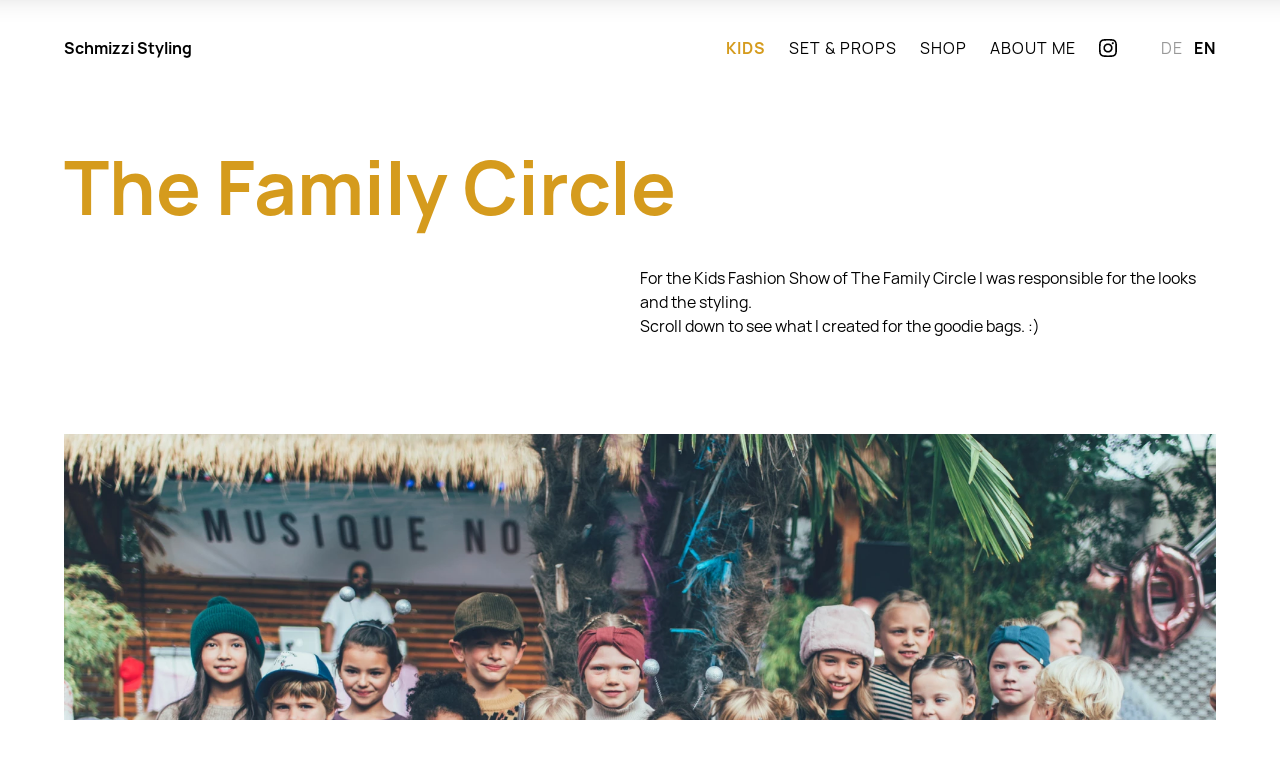

--- FILE ---
content_type: text/html; charset=UTF-8
request_url: https://schmizzi.com/en/kids/the-family-circle
body_size: 2260
content:
<!DOCTYPE html>
<html lang="en">
<head>
<meta charset="utf-8">
<meta name="viewport" content="width=device-width, initial-scale=1">
<title>The Family Circle — Schmizzi Styling</title>
<link href="https://schmizzi.com/assets/css/styles.1658050595.css" rel="stylesheet"><noscript><link href="https://schmizzi.com/assets/css/no-js.1647252508.css" rel="stylesheet"></noscript>
<link rel="preload" href="/assets/fonts/Manrope-Regular.woff2" as="font" type="font/woff2" crossorigin>
<link rel="preload" href="/assets/fonts/Manrope-Bold.woff2" as="font" type="font/woff2" crossorigin>
<meta name="description" content="For the Kids Fashion Show of The Family Circle I was responsible for the looks and the styling.">
<meta name="author" content="Schmizzi">
<meta name="generator" content="https://www.florianwacker.de">
<meta name="robots" content="index, follow">
<link rel="canonical" href="https://schmizzi.com/en/kids/the-family-circle" />
<link rel="alternate" hreflang="de" href="https://schmizzi.com/kids/the-family-circle"/>
<link rel="alternate" hreflang="en" href="https://schmizzi.com/en/kids/the-family-circle"/>
<link rel="icon" sizes="16x16 32x32" href="https://schmizzi.com/en/favicon.png">
<link rel="icon" href="https://schmizzi.com/en/favicon.svg" type="image/svg+xml">
<link rel="apple-touch-icon" href="https://schmizzi.com/en/apple-touch-icon.png">
<link rel="manifest" href="https://schmizzi.com/en/manifest.webmanifest">
<meta property="og:title" content="The Family Circle — Schmizzi Styling" />
<meta property="og:type" content="website" />
<meta property="og:url" content="https://schmizzi.com/en/kids/the-family-circle" />
<meta property="og:description" content="For the Kids Fashion Show of The Family Circle I was responsible for the looks and the styling." />
<meta property="og:site_name" content="The Family Circle — Schmizzi Styling" />
<meta property="og:locale" content="en_US" />
<meta property="og:mime" content="image/jpeg" />
<meta property="og:image" content="https://schmizzi.com/media/site/611a89eff8-1649076291/miriamlindthaler_004_1418.jpg" />
<meta property="og:image:width" content="1200" />
<meta property="og:image:height" content="796" />
<meta name="twitter:card" content="summary_large_image">
<meta name="twitter:url" content="https://schmizzi.com/en/kids/the-family-circle">
<meta name="twitter:title" content="The Family Circle — Schmizzi Styling">
<meta name="twitter:description" content="For the Kids Fashion Show of The Family Circle I was responsible for the looks and the styling.">
<meta property="twitter:image" content="https://schmizzi.com/media/site/611a89eff8-1649076291/miriamlindthaler_004_1418.jpg" />
</head>
<body data-page-type="gallery-item">

<div id="page">

<header class="header">
  <div class="container">
    <div class="row align-justify align-items-center">
      <div class="header__title">
        <a class="link-site" href="https://schmizzi.com/en" aria-label="Back to home page">Schmizzi Styling</a>
      </div>
      <nav class="nav nav--primary js-menu" aria-label="Main navigation">
    <button class="btn-menu btn-menu--open" aria-controls="navigation">
    <svg class="icon icon--32" aria-hidden="true" focusable="false"><use xlink:href="https://schmizzi.com/assets/img/icons.svg#icon-menu" /></svg>
    <span class="visually-hidden">Open menu</span>
  </button>
    <div id="navigation" class="row">
    <ul role="list">
            <li>
        <button class="btn-menu btn-menu--close js-menu-close" aria-controls="navigation">
          <svg class="icon icon--32" aria-hidden="true" focusable="false"><use xlink:href="https://schmizzi.com/assets/img/icons.svg#icon-close" /></svg>
          <span class="visually-hidden">Close menu</span>
        </button>
      </li>
                  <li class="nav__item is-active">
        <a href="https://schmizzi.com/en/kids" aria-current="page">Kids</a>
      </li>
            <li class="nav__item">
        <a href="https://schmizzi.com/en/set-props">Set & Props</a>
      </li>
            <li class="nav__item">
        <a href="https://schmizzi.com/en/shop">Shop</a>
      </li>
            <li class="nav__item">
        <a href="https://schmizzi.com/en/about-me">About me</a>
      </li>
                  <li>
        <a href="https://www.instagram.com/schmizzi/" target="_blank" rel="noopener noreferrer">
          <svg class="icon icon--18 icon--some" aria-hidden="true" focusable="false"><use xlink:href="https://schmizzi.com/assets/img/icons.svg#icon-instagram" /></svg>
          <span class="visually-hidden">Instagram</span>
        </a>
      </li>
          </ul>
    <ul class="languages" role="list">
            <li>
        <a href="https://schmizzi.com/kids/the-family-circle" hreflang="de">
          de        </a>
      </li>
            <li class="is-active">
        <a href="https://schmizzi.com/en/kids/the-family-circle" hreflang="en">
          en        </a>
      </li>
          </ul>
  </div>
</nav>
    </div>
  </div>
  <div class="nav-sticky js-sticky-nav">
    <div class="nav-sticky__wrapper" hidden>
      <div class="container">
        <div class="row align-justify align-items-center">
          <a class="link-site" href="https://schmizzi.com/en" aria-label="Back to home page">Schmizzi Styling</a>
          <nav class="nav nav--primary js-menu" aria-label="Main navigation">
    <div class="row">
    <ul role="list">
                  <li class="nav__item is-active">
        <a href="https://schmizzi.com/en/kids" aria-current="page">Kids</a>
      </li>
            <li class="nav__item">
        <a href="https://schmizzi.com/en/set-props">Set & Props</a>
      </li>
            <li class="nav__item">
        <a href="https://schmizzi.com/en/shop">Shop</a>
      </li>
            <li class="nav__item">
        <a href="https://schmizzi.com/en/about-me">About me</a>
      </li>
                  <li>
        <a href="https://www.instagram.com/schmizzi/" target="_blank" rel="noopener noreferrer">
          <svg class="icon icon--18 icon--some" aria-hidden="true" focusable="false"><use xlink:href="https://schmizzi.com/assets/img/icons.svg#icon-instagram" /></svg>
          <span class="visually-hidden">Instagram</span>
        </a>
      </li>
          </ul>
    <ul class="languages" role="list">
            <li>
        <a href="https://schmizzi.com/kids/the-family-circle" hreflang="de">
          de        </a>
      </li>
            <li class="is-active">
        <a href="https://schmizzi.com/en/kids/the-family-circle" hreflang="en">
          en        </a>
      </li>
          </ul>
  </div>
</nav>
        </div>
      </div>
    </div>
  </div>
</header>

<main class="main">
  <header class="hero">
  <div class="container">
    <div class="content">
      <h1>The Family Circle</h1>
              <div class="row align-right">
          <div class="col col--6 col--md-12">
            <p>For the Kids Fashion Show of The Family Circle I was responsible for the looks and the styling.</p><p>Scroll down to see what I created for the goodie bags. :)</p>          </div>
        </div>
          </div>
  </div>
</header>
  <article class="article">
    <div class="container">
      <div class="content">
          <div class="content__block content__block--fullwidth">
    <div class="row">
            <div class="col col--12">
                  <div class="content__image">
            
<figure role="figure">
      <picture>
    <source srcset="https://schmizzi.com/media/pages/kids/the-family-circle/78e0145c30-1648927702/img-4617-600x.webp 600w, https://schmizzi.com/media/pages/kids/the-family-circle/78e0145c30-1648927702/img-4617-1200x.webp 900w, https://schmizzi.com/media/pages/kids/the-family-circle/78e0145c30-1648927702/img-4617-1920x.webp 1200w" sizes="100vw" type="image/webp">
    <img loading="eager" decoding="async" src="https://schmizzi.com/media/pages/kids/the-family-circle/78e0145c30-1648927702/img-4617-1920x-q90.jpg" srcset="https://schmizzi.com/media/pages/kids/the-family-circle/78e0145c30-1648927702/img-4617-600x.jpg 600w, https://schmizzi.com/media/pages/kids/the-family-circle/78e0145c30-1648927702/img-4617-1200x.jpg 900w, https://schmizzi.com/media/pages/kids/the-family-circle/78e0145c30-1648927702/img-4617-1920x.jpg 1200w" sizes="100vw" width="1920" height="1282" alt="">
  </picture>
    </figure>
          </div>
              </div>
          </div>
  </div>
  <div class="content__block">
    <div class="row">
            <div class="col col--6 col--sm-12">
                  <div class="content__image">
            
<figure role="figure">
      <picture>
    <source srcset="https://schmizzi.com/media/pages/kids/the-family-circle/2e4af3e9a2-1648927759/img-4615-600x.webp 600w, https://schmizzi.com/media/pages/kids/the-family-circle/2e4af3e9a2-1648927759/img-4615-900x.webp 900w, https://schmizzi.com/media/pages/kids/the-family-circle/2e4af3e9a2-1648927759/img-4615-1400x.webp 1200w" sizes="100vw" type="image/webp">
    <img loading="lazy" decoding="async" src="https://schmizzi.com/media/pages/kids/the-family-circle/2e4af3e9a2-1648927759/img-4615-1400x-q90.jpg" srcset="https://schmizzi.com/media/pages/kids/the-family-circle/2e4af3e9a2-1648927759/img-4615-600x.jpg 600w, https://schmizzi.com/media/pages/kids/the-family-circle/2e4af3e9a2-1648927759/img-4615-900x.jpg 900w, https://schmizzi.com/media/pages/kids/the-family-circle/2e4af3e9a2-1648927759/img-4615-1400x.jpg 1200w" sizes="100vw" width="1400" height="2097" alt="">
  </picture>
    </figure>
          </div>
              </div>
            <div class="col col--6 col--sm-12">
              </div>
          </div>
  </div>
  <div class="content__block">
    <div class="row">
            <div class="col col--12">
                  <div class="content__heading">
            <h1>Schmizzi And The Kids GOODIES</h1>
          </div>
              </div>
          </div>
  </div>
  <div class="content__block">
    <div class="row">
            <div class="col col--4 col--md-6 col--sm-12">
                  <div class="content__image">
            
<figure role="figure">
      <picture>
    <source srcset="https://schmizzi.com/media/pages/kids/the-family-circle/72851625af-1648927820/img-4470-600x.webp 600w, https://schmizzi.com/media/pages/kids/the-family-circle/72851625af-1648927820/img-4470-800x.webp 900w, https://schmizzi.com/media/pages/kids/the-family-circle/72851625af-1648927820/img-4470-1080x.webp 1200w" sizes="100vw" type="image/webp">
    <img loading="lazy" decoding="async" src="https://schmizzi.com/media/pages/kids/the-family-circle/72851625af-1648927820/img-4470-1080x-q90.jpg" srcset="https://schmizzi.com/media/pages/kids/the-family-circle/72851625af-1648927820/img-4470-600x.jpg 600w, https://schmizzi.com/media/pages/kids/the-family-circle/72851625af-1648927820/img-4470-800x.jpg 900w, https://schmizzi.com/media/pages/kids/the-family-circle/72851625af-1648927820/img-4470-1080x.jpg 1200w" sizes="100vw" width="810" height="1080" alt="">
  </picture>
    </figure>
          </div>
              </div>
            <div class="col col--4 col--md-6 col--sm-12">
                  <div class="content__image">
            
<figure role="figure">
      <picture>
    <source srcset="https://schmizzi.com/media/pages/kids/the-family-circle/4c1a60e957-1648927839/img-4469-600x.webp 600w, https://schmizzi.com/media/pages/kids/the-family-circle/4c1a60e957-1648927839/img-4469-800x.webp 900w, https://schmizzi.com/media/pages/kids/the-family-circle/4c1a60e957-1648927839/img-4469-1080x.webp 1200w" sizes="100vw" type="image/webp">
    <img loading="lazy" decoding="async" src="https://schmizzi.com/media/pages/kids/the-family-circle/4c1a60e957-1648927839/img-4469-1080x-q90.jpg" srcset="https://schmizzi.com/media/pages/kids/the-family-circle/4c1a60e957-1648927839/img-4469-600x.jpg 600w, https://schmizzi.com/media/pages/kids/the-family-circle/4c1a60e957-1648927839/img-4469-800x.jpg 900w, https://schmizzi.com/media/pages/kids/the-family-circle/4c1a60e957-1648927839/img-4469-1080x.jpg 1200w" sizes="100vw" width="810" height="1080" alt="">
  </picture>
    </figure>
          </div>
              </div>
            <div class="col col--4 col--md-6 col--sm-12">
                  <div class="content__text">
            <p>Remember when you were young</p><p>you shone like the sun</p><p>shine on</p><p>you crazy diamond</p><p></p><p>- pink floyd</p>          </div>
              </div>
          </div>
  </div>
  <div class="content__block">
    <div class="row">
            <div class="col col--4 col--md-6 col--sm-12">
              </div>
            <div class="col col--4 col--md-6 col--sm-12">
                  <div class="content__image">
            
<figure role="figure">
      <picture>
    <source srcset="https://schmizzi.com/media/pages/kids/the-family-circle/2a083fa887-1648927873/img-4448-600x.webp 600w, https://schmizzi.com/media/pages/kids/the-family-circle/2a083fa887-1648927873/img-4448-800x.webp 900w, https://schmizzi.com/media/pages/kids/the-family-circle/2a083fa887-1648927873/img-4448-1080x.webp 1200w" sizes="100vw" type="image/webp">
    <img loading="lazy" decoding="async" src="https://schmizzi.com/media/pages/kids/the-family-circle/2a083fa887-1648927873/img-4448-1080x-q90.jpg" srcset="https://schmizzi.com/media/pages/kids/the-family-circle/2a083fa887-1648927873/img-4448-600x.jpg 600w, https://schmizzi.com/media/pages/kids/the-family-circle/2a083fa887-1648927873/img-4448-800x.jpg 900w, https://schmizzi.com/media/pages/kids/the-family-circle/2a083fa887-1648927873/img-4448-1080x.jpg 1200w" sizes="100vw" width="1080" height="810" alt="">
  </picture>
    </figure>
          </div>
              </div>
            <div class="col col--4 col--md-6 col--sm-12">
                  <div class="content__image">
            
<figure role="figure">
      <picture>
    <source srcset="https://schmizzi.com/media/pages/kids/the-family-circle/14cc412347-1648927893/img-4473-600x.webp 600w, https://schmizzi.com/media/pages/kids/the-family-circle/14cc412347-1648927893/img-4473-800x.webp 900w, https://schmizzi.com/media/pages/kids/the-family-circle/14cc412347-1648927893/img-4473-1080x.webp 1200w" sizes="100vw" type="image/webp">
    <img loading="lazy" decoding="async" src="https://schmizzi.com/media/pages/kids/the-family-circle/14cc412347-1648927893/img-4473-1080x-q90.jpg" srcset="https://schmizzi.com/media/pages/kids/the-family-circle/14cc412347-1648927893/img-4473-600x.jpg 600w, https://schmizzi.com/media/pages/kids/the-family-circle/14cc412347-1648927893/img-4473-800x.jpg 900w, https://schmizzi.com/media/pages/kids/the-family-circle/14cc412347-1648927893/img-4473-1080x.jpg 1200w" sizes="100vw" width="1080" height="810" alt="">
  </picture>
    </figure>
          </div>
              </div>
          </div>
  </div>
                  <div class="content__block">
            <ul class="list-tags" role="list">
                          <li><a href="https://schmizzi.com/en/kids/tag:Kids">Kids</a></li>
                          <li><a href="https://schmizzi.com/en/kids/tag:Fashion">Fashion</a></li>
                        </ul>
          </div>
              </div>
      <nav class="nav nav--pages">
  <div class="row">
    <div class="prev-page col col--4">
              <svg class="icon icon--12"><use xlink:href="https://schmizzi.com/assets/img/icons.svg#icon-chevron-left" /></svg>
        <a href="https://schmizzi.com/en/kids/simon-sagt-wow">Previous</a>
          </div>
    <div class="col col--4">
      <a href="https://schmizzi.com/en/kids">Overview</a>
    </div>
    <div class="next-page col col--4">
              <a href="https://schmizzi.com/en/kids/jako-o-babies">Next</a>
        <svg class="icon icon--12"><use xlink:href="https://schmizzi.com/assets/img/icons.svg#icon-chevron-right" /></svg>
          </div>
  </div>
</nav>
    </div>
  </article>
</main>

<footer class="footer">
  <div class="container">
    <div class="row">
      <div class="col col--4 col--sm-12">
        <p>&copy; 2025 Schmizzi Styling</p>
      </div>
      <div class="col col--8 col--sm-12">
        <nav class="nav nav--footer" aria-label="Footernavigation">
  <ul class="list-inline" role="list">
        <li><a href="https://schmizzi.com/en/imprint">Imprint</a></li>
        <li><a href="https://schmizzi.com/en/data-protection">Data protection</a></li>
      </ul>
</nav>
      </div>
    </div>
  </div>
</footer>

<noscript><div class="no-js-msg">Please enable JavaScript to ensure that all features and content on this website run correctly.</div></noscript>

</div>

<script defer src="https://schmizzi.com/assets/js/vendors.min.1649082831.js"></script>
<script defer src="https://schmizzi.com/assets/js/main.min.1648817106.js"></script>
</body>
</html>


--- FILE ---
content_type: text/css
request_url: https://schmizzi.com/assets/css/styles.1658050595.css
body_size: 5051
content:
:root{--color-primary:#d59b1d;--color-secondary:#F7EDD8;--color-text:#000000;--color-black:#000000;--color-gray-100:#f2f2f2;--color-gray-200:#cccccc;--color-gray-300:#999999;--color-gray-400:#666666;--color-gray-500:#333333;--color-border:var(--color-gray-200);--color-text-light:var(--color-gray-300);--color-error:#e51c60;--color-success:#23a472;--body-font-family:"Manrope Regular",Helvetica,Arial,sans-serif;--z-modal:50;--z-navigation:25;--z-dropdown:5}@font-face{font-family:"Manrope Light";font-style:normal;font-weight:300;src:url(../fonts/Manrope-Light.woff2)format("woff2")}@font-face{font-family:"Manrope Regular";font-style:normal;font-weight:400;src:url(../fonts/Manrope-Regular.woff2)format("woff2")}@font-face{font-family:"Manrope Medium";font-style:normal;font-weight:600;src:url(../fonts/Manrope-Medium.woff2)format("woff2")}@font-face{font-family:"Manrope Bold";font-style:normal;font-weight:700;src:url(../fonts/Manrope-Bold.woff2)format("woff2")}*,::after,::before{box-sizing:border-box}*,.content .content__filter p,ul p{margin:0}html:focus-within{scroll-behavior:smooth}button,input,select,textarea{font:inherit}@media (prefers-reduced-motion:reduce){*,::after,::before{animation-duration:.01ms!important;animation-iteration-count:1!important;transition-duration:.01ms!important;scroll-behavior:auto!important}}::selection{background:var(--color-primary);color:#fff;text-shadow:none}body{color:var(--color-text);text-rendering:optimizeSpeed;font-size:100%;font-family:var(--body-font-family);line-height:1.5}body[data-page-type=home] .link-site{display:none}@media only screen and (max-width:48em){body[data-page-type=home] .link-site{display:block}}#page{width:100%;max-width:1900px;margin:0 auto}.main{min-height:75vh}@media only screen and (max-width:48em){.main{margin-top:57px}}.h1,.h2,.h3,.h4,.h5,.h6,h1,h2,h3,h4,h5,h6{display:block;font-family:"Manrope Bold",Helvetica,Arial,sans-serif}.h1,h1{margin-bottom:.5em;color:var(--color-primary);font-size:84px;font-size:calc(48px + (84 - 48)*((100vw - 320px)/(1680 - 320)));font-size:clamp(3rem,5.833333333333333vw,5.25rem);line-height:calc(2px + 2ex + 2px)}@media only screen and (max-width:36em){.h1,h1{margin-bottom:.65em}}.h2,.h3,h2,h3{margin-bottom:.5em;line-height:calc(2px + 2ex + 2px)}.h2,h2{color:var(--color-primary);font-size:48px;font-size:calc(32px + (48 - 32)*((100vw - 320px)/(1680 - 320)));font-size:clamp(2rem,3.3333333333333335vw,3rem)}.h3,h3{font-size:32px;font-size:calc(24px + (32 - 24)*((100vw - 320px)/(1680 - 320)));font-size:clamp(1.5rem,2.2222222222222223vw,2rem)}.h4,h4{font-size:24px;font-size:calc(18px + (24 - 18)*((100vw - 320px)/(1680 - 320)));font-size:clamp(1.125rem,1.6666666666666667vw,1.5rem)}.h4,.h5,.h6,h4,h5,h6{margin-bottom:.5em;line-height:calc(2px + 2ex + 2px)}.h5,h5{font-size:18px;font-size:calc(16px + (18 - 16)*((100vw - 320px)/(1680 - 320)));font-size:clamp(1rem,1.25vw,1.125rem)}.h6,h6{font-size:16px;font-size:1rem}p,ul li{font-size:18px;font-size:calc(16px + (18 - 16)*((100vw - 320px)/(1680 - 320)));font-size:clamp(1rem,1.25vw,1.125rem)}p{margin-bottom:1em;line-height:1.5em}ul{margin-bottom:1.5em;padding-left:1em}ul li{margin-bottom:.5rem}ul.list-inline,ul.list-tags,ul.list-unstyled{margin:0;padding:0;list-style:none}ul.list-inline li,ul.list-tags li{display:inline-block;margin:0 .5rem 0 0}ul.list-tags{text-align:center;white-space:nowrap;overflow-x:auto;overflow-y:hidden;-webkit-overflow-scrolling:touch}ul.list-tags li:last-child{margin-right:50px}ul.list-tags li a{text-decoration:underline}a:focus,a:hover,ul.list-tags li a:focus,ul.list-tags li a:hover{text-decoration:none}.fontsize-small{font-size:16px;font-size:calc(14px + (16 - 14)*((100vw - 320px)/(1680 - 320)));font-size:clamp(.875rem,1.1111111111111112vw,1rem)}.fontsize-default{font-size:18px;font-size:calc(16px + (18 - 16)*((100vw - 320px)/(1680 - 320)));font-size:clamp(1rem,1.25vw,1.125rem)}.fontsize-large{font-size:32px;font-size:calc(24px + (32 - 24)*((100vw - 320px)/(1680 - 320)));font-size:clamp(1.5rem,2.2222222222222223vw,2rem)}.label{display:inline-block;font-size:14px;font-size:.875rem}.label--error{display:block;margin-top:2px;color:var(--color-error);font-size:12px;font-size:.75rem}b,strong{font-family:"Manrope Bold",Helvetica,Arial,sans-serif}em{font-style:italic}.fontlight{font-family:"Manrope Light",Helvetica,Arial,sans-serif}.fontregular{font-family:"Manrope Regular",Helvetica,Arial,sans-serif}.fontmedium{font-family:"Manrope Medium",Helvetica,Arial,sans-serif}.fontbold{font-family:"Manrope Bold",Helvetica,Arial,sans-serif}.fontitalic{font-style:italic}a{color:var(--color-text);text-decoration:underline;text-decoration-skip-ink:auto;transition:color 250ms ease-in-out}a:focus,button:focus{outline:2px dotted var(--color-black);outline-offset:2px;transition:none}@supports selector(:focus-visible){a:focus,button:focus{outline:0}a:focus-visible,button:focus-visible{outline:2px dotted var(--color-black);outline-offset:2px;transition:none}}.link-site{text-decoration:none;font-size:18px;font-size:calc(16px + (18 - 16)*((100vw - 320px)/(1680 - 320)));font-size:clamp(1rem,1.25vw,1.125rem);font-family:"Manrope Bold",Helvetica,Arial,sans-serif}.link-icon{display:inline-block;text-decoration:none}img{max-width:100%;height:auto;vertical-align:middle}figcaption{padding-top:.25rem;font-size:14px;font-size:.875rem;font-style:italic}.bgimage{position:relative;background-size:cover;background-repeat:no-repeat;background-position:center}.bgimage--home{height:calc(100vh - 223px);min-height:600px;transition:300ms cubic-bezier(.455,.03,.515,.955)}@media only screen and (max-width:48em){.bgimage--home{height:50vh}}@media only screen and (max-width:36em){.bgimage--home{min-height:400px}}.bgimage-layer{position:absolute;left:0;top:0;width:100%;height:100%;background-color:rgba(247,237,216,.6)}.icon{display:inline-block;width:16px;height:16px;vertical-align:middle}.icon--reverse{transform:rotate(180deg)}.icon--12{width:12px;height:12px}.icon--18{width:18px;height:18px}.icon--24{width:24px;height:24px}.icon--32{width:32px;height:32px}.icon--48{width:48px;height:48px}.icon--64{width:64px;height:64px}.color-primary,.color-secondary{color:var(--color-primary)}.color-text{color:var(--color-text)}.color-black{color:var(--color-black)}.color-white{color:#fff}.color-gray-100{color:var(--color-gray-100)}.color-gray-200{color:var(--color-gray-200)}.color-gray-300{color:var(--color-gray-300)}.color-gray-400{color:var(--color-gray-400)}.color-gray-500{color:var(--color-gray-500)}.bg-color-primary,.bg-color-secondary{background-color:var(--color-primary)}.bg-color-gray-100{background-color:var(--color-gray-100)}.bg-color-gray-200{background-color:var(--color-gray-200)}.bg-color-gray-300{background-color:var(--color-gray-300)}.bg-color-gray-400{background-color:var(--color-gray-400)}.bg-color-gray-500{background-color:var(--color-gray-500)}.content .content__block{margin:0-1.5rem 3rem}@media only screen and (max-width:48em){.content .content__block{margin:0-.75rem}}@media only screen and (max-width:36em){.content .content__block{margin:0 0 .75rem}}.content .content__block:last-of-type,.content .content__text p:last-of-type,.content .content__text ul:last-of-type{margin-bottom:0}.content .content__block .content__heading,.content .content__block .content__image,.content .content__block .content__text,.content .content__block .content__video{padding:0 1.5rem}@media only screen and (max-width:48em){.content .content__block .content__heading,.content .content__block .content__image,.content .content__block .content__text,.content .content__block .content__video{padding:.75rem}}@media only screen and (max-width:36em){.content .content__block .content__heading,.content .content__block .content__image,.content .content__block .content__text,.content .content__block .content__video{padding:.75rem 0}}.content .content__block--fullwidth .content__image,.content .content__block--fullwidth .content__text,.content .content__block--fullwidth .content__video{max-width:100%}.content .content__heading,.content .content__image,.content .content__text,.content .content__video{width:100%;max-width:860px}.content .content__filter{position:relative;margin-bottom:3rem;padding:1.5rem 0;border-top:1px solid var(--color-black);border-bottom:1px solid var(--color-black);text-align:center;letter-spacing:1px}.content .content__filter:after{content:"";position:absolute;top:0;right:0;height:100%;width:50px;background:linear-gradient(to right,rgba(255,255,255,0)0,#fff 100%)}.grid-home{display:grid;grid-template-columns:repeat(2,1fr);grid-gap:3rem}@media only screen and (max-width:48em){.grid-home{grid-gap:1.5rem;padding-top:1.5rem}}.grid-home .grid-home__kids{position:relative;grid-column:1/2;overflow:hidden}@media only screen and (max-width:48em){.grid-home .grid-home__kids{grid-column:1/3}}.grid-home .grid-home__set{position:relative;grid-column:2/3;overflow:hidden}@media only screen and (max-width:48em){.grid-home .grid-home__set{grid-column:1/3}}.grid-home picture img{position:absolute;left:0;top:0;width:100%;height:100%;height:calc(100vh - 223px);min-height:600px;transition:300ms cubic-bezier(.455,.03,.515,.955)}.grid-home .grid__logo{position:absolute;left:50%;top:50%;transform:translate(-50%,-50%);width:100%;max-width:250px;z-index:5}@media only screen and (max-width:36em){.grid-home .grid__logo{max-width:200px}}.grid-home .grid__logo:hover+.bgimage--home{transform:scale(1.025)}@media (prefers-reduced-motion:reduce){.grid-home .grid__logo:hover+.bgimage--home{transform:scale(1)}}.grid-home a{display:block}iframe{border:0}audio,iframe{width:100%}.video{position:relative}.video .video__inner{position:relative;aspect-ratio:1.777778;background-color:var(--color-gray-100)}@supports not (aspect-ratio:1.777778){.video .video__inner::before{float:left;padding-bottom:calc(100%/1.777778);content:""}.video .video__inner::after{display:block;content:"";clear:both}}.video .video__preview{position:absolute;left:0;top:0;width:100%;height:100%}.video .video__desc{position:absolute;left:50%;bottom:1.5rem;width:95%;transform:translateX(-50%);padding:.75rem;background-color:rgba(255,255,255,.75);z-index:5}@media only screen and (max-width:36em){.video .video__desc{width:100%;bottom:0;padding:.25rem}}.embed p,.video .video__desc p{margin:0;font-size:16px;font-size:calc(14px + (16 - 14)*((100vw - 320px)/(1680 - 320)));font-size:clamp(.875rem,1.1111111111111112vw,1rem);line-height:1.25em}@media only screen and (max-width:36em){.video .video__desc p{font-size:10px;font-size:.625rem}}.embed .embed__privacy,.video .btn-play{position:absolute;left:50%;top:50%;transform:translate(-50%,-50%)}.video img{opacity:.75}.video iframe,.video img{background-color:#000}.audio{padding:1.5rem;border:1px solid var(--color-black)}@media only screen and (max-width:48em){.audio{padding:.75rem}}.embed,.row{position:relative}.embed{margin:3rem 0;background-color:var(--color-gray-100);aspect-ratio:4}@supports not (aspect-ratio:4){.embed::before{float:left;padding-bottom:calc(100%/4);content:""}.embed::after{display:block;content:"";clear:both}}.embed .embed__privacy{width:75%;text-align:center;z-index:5}.embed iframe,.video iframe,.video img{position:absolute;left:0;top:0;width:100%;height:100%}.embed .btn{margin-bottom:.75rem}.embed p{line-height:1.5em}.embed.is-loaded{aspect-ratio:unset;background-color:transparent}.embed.is-loaded iframe{position:relative!important;height:inherit!important;min-height:380px!important}.row{display:flex;flex-direction:row;flex-wrap:wrap}.row--gap{margin:0-1.5rem}.row--gap>*{padding:1.5rem}.row--gap-s{margin:0-.75rem}.row--gap-s>*{padding:.75rem}.align-left{justify-content:flex-start}.align-right{justify-content:flex-end}.align-center{justify-content:center}.align-justify{justify-content:space-between}.align-spaced{justify-content:space-around}.align-items-t{align-items:flex-start}.align-items-b{align-items:flex-end}.align-items-center{align-items:center}@media only screen and (max-width:48em){.md-column-reverse{flex-direction:column-reverse}}.col{flex:1 0 0%}.col--1{flex:0 0 8.33333333%;max-width:8.33333333%}.col--2{flex:0 0 16.66666667%;max-width:16.66666667%}.col--3{flex:0 0 25%;max-width:25%}.col--4{flex:0 0 33.33333333%;max-width:33.33333333%}.col--5{flex:0 0 41.66666667%;max-width:41.66666667%}.col--6{flex:0 0 50%;max-width:50%}.col--7{flex:0 0 58.33333333%;max-width:58.33333333%}.col--8{flex:0 0 66.66666667%;max-width:66.66666667%}.col--9{flex:0 0 75%;max-width:75%}.col--10{flex:0 0 83.33333333%;max-width:83.33333333%}.col--11{flex:0 0 91.66666667%;max-width:91.66666667%}.col--12{flex:0 0 100%;max-width:100%}@media only screen and (max-width:64em){.col--lg-1{flex:0 0 8.33333333%;max-width:8.33333333%}.col--lg-2{flex:0 0 16.66666667%;max-width:16.66666667%}.col--lg-3{flex:0 0 25%;max-width:25%}.col--lg-4{flex:0 0 33.33333333%;max-width:33.33333333%}.col--lg-5{flex:0 0 41.66666667%;max-width:41.66666667%}.col--lg-6{flex:0 0 50%;max-width:50%}.col--lg-7{flex:0 0 58.33333333%;max-width:58.33333333%}.col--lg-8{flex:0 0 66.66666667%;max-width:66.66666667%}.col--lg-9{flex:0 0 75%;max-width:75%}.col--lg-10{flex:0 0 83.33333333%;max-width:83.33333333%}.col--lg-11{flex:0 0 91.66666667%;max-width:91.66666667%}.col--lg-12{flex:0 0 100%;max-width:100%}}@media only screen and (max-width:48em){.col--md-1{flex:0 0 8.33333333%;max-width:8.33333333%}.col--md-2{flex:0 0 16.66666667%;max-width:16.66666667%}.col--md-3{flex:0 0 25%;max-width:25%}.col--md-4{flex:0 0 33.33333333%;max-width:33.33333333%}.col--md-5{flex:0 0 41.66666667%;max-width:41.66666667%}.col--md-6{flex:0 0 50%;max-width:50%}.col--md-7{flex:0 0 58.33333333%;max-width:58.33333333%}.col--md-8{flex:0 0 66.66666667%;max-width:66.66666667%}.col--md-9{flex:0 0 75%;max-width:75%}.col--md-10{flex:0 0 83.33333333%;max-width:83.33333333%}.col--md-11{flex:0 0 91.66666667%;max-width:91.66666667%}.col--md-12{flex:0 0 100%;max-width:100%}}@media only screen and (max-width:36em){.col--sm-1{flex:0 0 8.33333333%;max-width:8.33333333%}.col--sm-2{flex:0 0 16.66666667%;max-width:16.66666667%}.col--sm-3{flex:0 0 25%;max-width:25%}.col--sm-4{flex:0 0 33.33333333%;max-width:33.33333333%}.col--sm-5{flex:0 0 41.66666667%;max-width:41.66666667%}.col--sm-6{flex:0 0 50%;max-width:50%}.col--sm-7{flex:0 0 58.33333333%;max-width:58.33333333%}.col--sm-8{flex:0 0 66.66666667%;max-width:66.66666667%}.col--sm-9{flex:0 0 75%;max-width:75%}.col--sm-10{flex:0 0 83.33333333%;max-width:83.33333333%}.col--sm-11{flex:0 0 91.66666667%;max-width:91.66666667%}.col--sm-12{flex:0 0 100%;max-width:100%}}.header{position:relative;padding:2.25rem 0;background-color:#fff}@media only screen and (max-width:48em){.header{position:fixed;left:0;top:0;width:100%;padding:.75rem 0;box-shadow:0 0 30px rgba(0,0,0,.25);z-index:var(--z-navigation)}}.hero{position:relative;padding:3rem 0 6rem}@media only screen and (max-width:48em){.hero{padding:2.25rem 0}}.hero h1{width:75%}@media only screen and (max-width:48em){.hero h1{width:100%}}.hero p,.sidebar ul li{margin:0}.section{position:relative}.sidebar{padding:1.5rem;border:1px solid var(--color-black)}@media only screen and (max-width:48em){.sidebar{margin-bottom:1.5rem}}.nav--primary .languages>li.is-active a,.sidebar .h2,.sidebar h2{color:var(--color-text)}.sidebar p{margin-bottom:.5em;line-height:1.4em}.sidebar ul{margin:1.5rem 0}.sidebar--product{position:sticky;top:80px}@media only screen and (max-width:48em){.sidebar--product{position:relative;top:0}}.footer{position:relative;padding:3rem 0}@media only screen and (max-width:36em){.footer{padding:3.75rem 0 2.25rem;text-align:center}}.footer p{margin:0;font-size:16px;font-size:calc(14px + (16 - 14)*((100vw - 320px)/(1680 - 320)));font-size:clamp(.875rem,1.1111111111111112vw,1rem)}.btn,button{cursor:pointer;transition:250ms ease-in-out}button{padding:0;border:0}.btn{position:relative;display:inline-block;margin:.25em 0;padding:.75rem 1.5rem;border:2px solid transparent;font-family:inherit;font-size:14px;font-size:.875rem;text-align:center;text-transform:uppercase;text-decoration:none;vertical-align:middle;letter-spacing:1px;appearance:none}.btn,.btn:hover{background-color:var(--color-black);color:#fff}.btn--outline,button{background-color:transparent}.btn--outline{border-color:var(--color-primary);color:var(--color-text)}.btn--outline:focus,.btn--outline:hover{background:var(--color-primary);color:#fff}.btn--rounded{border-radius:32px}.btn--large{padding:1rem 2.5rem;font-size:16px;font-size:1rem}.btn--small{padding:.5rem 1.25rem;font-size:12px;font-size:.75rem}.btn--fullwidth{width:100%}.btn-menu{display:none;position:relative;width:32px;height:32px}@media only screen and (max-width:48em){.btn-menu{display:block}}.btn-menu--close{margin:0 auto 3rem;color:#fff}.btn-menu .icon,.gallery .gallery__item a{display:block}.btn-play{position:relative;background-color:var(--color-black);border:0;padding:1rem 2.5rem;font-size:16px;font-size:calc(14px + (16 - 14)*((100vw - 320px)/(1680 - 320)));font-size:clamp(.875rem,1.1111111111111112vw,1rem);text-align:center;text-transform:uppercase;cursor:pointer;letter-spacing:1px;color:#fff}.btn-play svg.icon--play{left:55%}@media only screen and (max-width:36em){.btn-play{padding:1rem 2rem}}.gallery{display:grid;grid-template-columns:repeat(auto-fill,minmax(380px,1fr));grid-gap:1.5rem;place-items:center}@media only screen and (max-width:48em){.gallery{grid-template-columns:repeat(auto-fill,minmax(320px,1fr))}}.gallery .gallery__item{position:relative;margin:0;overflow:hidden;align-self:start}.gallery .gallery__item .gallery__item-layer{position:absolute;left:0;top:0;width:100%;height:100%;background:linear-gradient(to bottom,rgba(232,186,87,0)0,rgba(232,186,87,.85) 100%);opacity:0;transition:300ms cubic-bezier(.455,.03,.515,.955)}.gallery .gallery__item .gallery__item-data{position:absolute;bottom:.75rem;left:.75rem;font-size:18px;font-size:calc(16px + (18 - 16)*((100vw - 320px)/(1680 - 320)));font-size:clamp(1rem,1.25vw,1.125rem)}.gallery .gallery__item .gallery__item-title{display:block;line-height:1em;font-size:32px;font-size:calc(24px + (32 - 24)*((100vw - 320px)/(1680 - 320)));font-size:clamp(1.5rem,2.2222222222222223vw,2rem);font-family:"Manrope Bold",Helvetica,Arial,sans-serif}.gallery .gallery__item img{object-fit:cover;transition:300ms cubic-bezier(.455,.03,.515,.955)}.gallery .gallery__item a:focus .gallery__item-layer,.gallery .gallery__item a:hover .gallery__item-layer{opacity:1}.gallery .gallery__item a:focus img,.gallery .gallery__item a:hover img{transform:scale(1.025)}@media (prefers-reduced-motion:reduce){.gallery .gallery__item a:focus img,.gallery .gallery__item a:hover img{transform:scale(1)}}.nav{position:relative}.nav ul{margin:0;padding:0;list-style:none}.nav--primary{display:flex}.nav--primary ul{text-align:right}@media only screen and (max-width:48em){.nav--primary ul{text-align:center}}.nav--primary ul>li{display:inline-block;margin:0 0 0 1.25rem}.nav--primary ul>li.is-active a{color:var(--color-primary);font-family:"Manrope Bold",Helvetica,Arial,sans-serif}@media only screen and (max-width:48em){.nav--primary ul>li{display:block;margin:0 0 .75rem}}.nav--primary ul>li button,.nav--primary ul>li>a{color:var(--color-text);font-size:18px;font-size:calc(16px + (18 - 16)*((100vw - 320px)/(1680 - 320)));font-size:clamp(1rem,1.25vw,1.125rem);text-decoration:none;text-transform:uppercase;letter-spacing:1px}.nav--primary ul>li button:hover,.nav--primary ul>li>a:hover{text-decoration:underline}@media only screen and (max-width:48em){.nav--primary ul>li button,.nav--primary ul>li>a{color:#fff;font-size:72px;font-size:calc(32px + (72 - 32)*((100vw - 320px)/(1680 - 320)));font-size:clamp(2rem,5vw,4.5rem)}.nav--primary ul>li .icon--some{width:32px;height:32px}}.nav--primary .languages{margin-left:2.25rem}@media only screen and (max-width:48em){.nav--primary .languages{margin:3rem 0 0}}.nav--primary .languages>li{display:inline-block;margin:0 0 0 .5rem}@media only screen and (max-width:48em){.nav--primary .languages>li{margin:0 .25rem}}@media only screen and (max-width:48em){.nav--primary .languages>li.is-active a{color:#fff}}.nav--primary .languages>li>a{color:var(--color-text-light);text-transform:uppercase}.nav--primary .languages>li>a:focus,.nav--primary .languages>li>a:hover{text-decoration:none}@media only screen and (max-width:48em){.nav--primary .languages>li>a{font-size:32px;font-size:calc(24px + (32 - 24)*((100vw - 320px)/(1680 - 320)));font-size:clamp(1.5rem,2.2222222222222223vw,2rem)}.nav--primary #navigation{position:fixed;display:block;left:0;top:0;width:100%;height:100%;padding:2.25rem 0;background-color:#000;z-index:var(--z-modal);overflow-y:scroll;-webkit-overflow-scrolling:touch;overscroll-behavior-y:contain;visibility:hidden;opacity:0;transition:300ms cubic-bezier(.455,.03,.515,.955);transform:scale(.98)}.nav--primary #navigation.is-open{transform:scale(1);visibility:visible;opacity:1}}.nav--primary .icon--some{margin-bottom:3px}.nav--pages{margin-top:3rem;padding:1.5rem 0;border-top:1px solid var(--color-black);border-bottom:1px solid var(--color-black);text-align:center}.nav--pages .prev-page{text-align:left}.nav--footer,.nav--pages .next-page{text-align:right}.nav--pages ul li{display:inline-block;margin:0 .75rem}.nav--pages a{font-size:18px;font-size:calc(16px + (18 - 16)*((100vw - 320px)/(1680 - 320)));font-size:clamp(1rem,1.25vw,1.125rem);text-decoration:none;text-transform:uppercase;letter-spacing:1px}.nav--footer ul>li>a:focus,.nav--footer ul>li>a:hover,.nav--pages a:focus,.nav--pages a:hover{text-decoration:underline}.nav--pages a[aria-current=page]{font-family:"Manrope Bold",Helvetica,Arial,sans-serif}.nav--pages span{color:var(--color-text-light)}.nav--pages svg{margin-bottom:4px}@media only screen and (max-width:36em){.nav--footer{text-align:center}.nav--footer ul{margin-top:.75rem}.nav--footer ul>li{display:block;margin:0 0 .25rem}}.nav--footer ul>li>a{font-size:16px;font-size:calc(14px + (16 - 14)*((100vw - 320px)/(1680 - 320)));font-size:clamp(.875rem,1.1111111111111112vw,1rem);text-decoration:none}.nav-sticky{position:fixed;left:0;top:0;width:100%;padding:1.5rem 0;background-color:#fff;box-shadow:0 0 30px rgba(0,0,0,.25);z-index:var(--z-navigation);transition:300ms cubic-bezier(.455,.03,.515,.955);transform:translateY(-125%) scale(1.05)}@media only screen and (max-width:48em){.nav-sticky{display:none}}.nav-sticky.is-open{transform:translateY(0) scale(1)}.mt-1{margin-top:1.5rem}@media only screen and (max-width:48em){.mt-1{margin-top:1.125rem}}@media only screen and (max-width:36em){.mt-1{margin-top:.75rem}}.mt-2{margin-top:3rem}@media only screen and (max-width:48em){.mt-2{margin-top:2.25rem}}@media only screen and (max-width:36em){.mt-2{margin-top:1.5rem}}.mt-3{margin-top:4.5rem}@media only screen and (max-width:48em){.mt-3{margin-top:3.375rem}}@media only screen and (max-width:36em){.mt-3{margin-top:2.25rem}}.mt-4{margin-top:6rem}@media only screen and (max-width:48em){.mt-4{margin-top:4.5rem}}@media only screen and (max-width:36em){.mt-4{margin-top:3rem}}.mt-5{margin-top:7.5rem}@media only screen and (max-width:48em){.mt-5{margin-top:5.625rem}}@media only screen and (max-width:36em){.mt-5{margin-top:3.75rem}}.mt-6{margin-top:9rem}@media only screen and (max-width:48em){.mt-6{margin-top:6.75rem}}@media only screen and (max-width:36em){.mt-6{margin-top:4.5rem}}.mt-7{margin-top:10.5rem}@media only screen and (max-width:48em){.mt-7{margin-top:7.875rem}}@media only screen and (max-width:36em){.mt-7{margin-top:5.25rem}}.mt-8{margin-top:12rem}@media only screen and (max-width:48em){.mt-8{margin-top:9rem}}@media only screen and (max-width:36em){.mt-8{margin-top:6rem}}.mt-9{margin-top:13.5rem}@media only screen and (max-width:48em){.mt-9{margin-top:10.125rem}}@media only screen and (max-width:36em){.mt-9{margin-top:6.75rem}}.mt-10{margin-top:15rem}@media only screen and (max-width:48em){.mt-10{margin-top:11.25rem}}@media only screen and (max-width:36em){.mt-10{margin-top:7.5rem}}.mb-1{margin-bottom:1.5rem}@media only screen and (max-width:48em){.mb-1{margin-bottom:1.125rem}}@media only screen and (max-width:36em){.mb-1{margin-bottom:.75rem}}.mb-2{margin-bottom:3rem}@media only screen and (max-width:48em){.mb-2{margin-bottom:2.25rem}}@media only screen and (max-width:36em){.mb-2{margin-bottom:1.5rem}}.mb-3{margin-bottom:4.5rem}@media only screen and (max-width:48em){.mb-3{margin-bottom:3.375rem}}@media only screen and (max-width:36em){.mb-3{margin-bottom:2.25rem}}.mb-4{margin-bottom:6rem}@media only screen and (max-width:48em){.mb-4{margin-bottom:4.5rem}}@media only screen and (max-width:36em){.mb-4{margin-bottom:3rem}}.mb-5{margin-bottom:7.5rem}@media only screen and (max-width:48em){.mb-5{margin-bottom:5.625rem}}@media only screen and (max-width:36em){.mb-5{margin-bottom:3.75rem}}.mb-6{margin-bottom:9rem}@media only screen and (max-width:48em){.mb-6{margin-bottom:6.75rem}}@media only screen and (max-width:36em){.mb-6{margin-bottom:4.5rem}}.mb-7{margin-bottom:10.5rem}@media only screen and (max-width:48em){.mb-7{margin-bottom:7.875rem}}@media only screen and (max-width:36em){.mb-7{margin-bottom:5.25rem}}.mb-8{margin-bottom:12rem}@media only screen and (max-width:48em){.mb-8{margin-bottom:9rem}}@media only screen and (max-width:36em){.mb-8{margin-bottom:6rem}}.mb-9{margin-bottom:13.5rem}@media only screen and (max-width:48em){.mb-9{margin-bottom:10.125rem}}@media only screen and (max-width:36em){.mb-9{margin-bottom:6.75rem}}.mb-10{margin-bottom:15rem}@media only screen and (max-width:48em){.mb-10{margin-bottom:11.25rem}}@media only screen and (max-width:36em){.mb-10{margin-bottom:7.5rem}}.pt-1{padding-top:1.5rem}@media only screen and (max-width:48em){.pt-1{padding-top:1.125rem}}@media only screen and (max-width:36em){.pt-1{padding-top:.75rem}}.pt-2{padding-top:3rem}@media only screen and (max-width:48em){.pt-2{padding-top:2.25rem}}@media only screen and (max-width:36em){.pt-2{padding-top:1.5rem}}.pt-3{padding-top:4.5rem}@media only screen and (max-width:48em){.pt-3{padding-top:3.375rem}}@media only screen and (max-width:36em){.pt-3{padding-top:2.25rem}}.pt-4{padding-top:6rem}@media only screen and (max-width:48em){.pt-4{padding-top:4.5rem}}@media only screen and (max-width:36em){.pt-4{padding-top:3rem}}.pt-5{padding-top:7.5rem}@media only screen and (max-width:48em){.pt-5{padding-top:5.625rem}}@media only screen and (max-width:36em){.pt-5{padding-top:3.75rem}}.pt-6{padding-top:9rem}@media only screen and (max-width:48em){.pt-6{padding-top:6.75rem}}@media only screen and (max-width:36em){.pt-6{padding-top:4.5rem}}.pt-7{padding-top:10.5rem}@media only screen and (max-width:48em){.pt-7{padding-top:7.875rem}}@media only screen and (max-width:36em){.pt-7{padding-top:5.25rem}}.pt-8{padding-top:12rem}@media only screen and (max-width:48em){.pt-8{padding-top:9rem}}@media only screen and (max-width:36em){.pt-8{padding-top:6rem}}.pt-9{padding-top:13.5rem}@media only screen and (max-width:48em){.pt-9{padding-top:10.125rem}}@media only screen and (max-width:36em){.pt-9{padding-top:6.75rem}}.pt-10{padding-top:15rem}@media only screen and (max-width:48em){.pt-10{padding-top:11.25rem}}@media only screen and (max-width:36em){.pt-10{padding-top:7.5rem}}.pb-1{padding-bottom:1.5rem}@media only screen and (max-width:48em){.pb-1{padding-bottom:1.125rem}}@media only screen and (max-width:36em){.pb-1{padding-bottom:.75rem}}.pb-2{padding-bottom:3rem}@media only screen and (max-width:48em){.pb-2{padding-bottom:2.25rem}}@media only screen and (max-width:36em){.pb-2{padding-bottom:1.5rem}}.pb-3{padding-bottom:4.5rem}@media only screen and (max-width:48em){.pb-3{padding-bottom:3.375rem}}@media only screen and (max-width:36em){.pb-3{padding-bottom:2.25rem}}.pb-4{padding-bottom:6rem}@media only screen and (max-width:48em){.pb-4{padding-bottom:4.5rem}}@media only screen and (max-width:36em){.pb-4{padding-bottom:3rem}}.pb-5{padding-bottom:7.5rem}@media only screen and (max-width:48em){.pb-5{padding-bottom:5.625rem}}@media only screen and (max-width:36em){.pb-5{padding-bottom:3.75rem}}.pb-6{padding-bottom:9rem}@media only screen and (max-width:48em){.pb-6{padding-bottom:6.75rem}}@media only screen and (max-width:36em){.pb-6{padding-bottom:4.5rem}}.pb-7{padding-bottom:10.5rem}@media only screen and (max-width:48em){.pb-7{padding-bottom:7.875rem}}@media only screen and (max-width:36em){.pb-7{padding-bottom:5.25rem}}.pb-8{padding-bottom:12rem}@media only screen and (max-width:48em){.pb-8{padding-bottom:9rem}}@media only screen and (max-width:36em){.pb-8{padding-bottom:6rem}}.pb-9{padding-bottom:13.5rem}@media only screen and (max-width:48em){.pb-9{padding-bottom:10.125rem}}@media only screen and (max-width:36em){.pb-9{padding-bottom:6.75rem}}.pb-10{padding-bottom:15rem}@media only screen and (max-width:48em){.pb-10{padding-bottom:11.25rem}}@media only screen and (max-width:36em){.pb-10{padding-bottom:7.5rem}}.my-1{margin-top:1.5rem;margin-bottom:1.5rem}@media only screen and (max-width:48em){.my-1{margin-top:1.125rem;margin-bottom:1.125rem}}@media only screen and (max-width:36em){.my-1{margin-top:.75rem;margin-bottom:.75rem}}.my-2{margin-top:3rem;margin-bottom:3rem}@media only screen and (max-width:48em){.my-2{margin-top:2.25rem;margin-bottom:2.25rem}}@media only screen and (max-width:36em){.my-2{margin-top:1.5rem;margin-bottom:1.5rem}}.my-3{margin-top:4.5rem;margin-bottom:4.5rem}@media only screen and (max-width:48em){.my-3{margin-top:3.375rem;margin-bottom:3.375rem}}@media only screen and (max-width:36em){.my-3{margin-top:2.25rem;margin-bottom:2.25rem}}.my-4{margin-top:6rem;margin-bottom:6rem}@media only screen and (max-width:48em){.my-4{margin-top:4.5rem;margin-bottom:4.5rem}}@media only screen and (max-width:36em){.my-4{margin-top:3rem;margin-bottom:3rem}}.my-5{margin-top:7.5rem;margin-bottom:7.5rem}@media only screen and (max-width:48em){.my-5{margin-top:5.625rem;margin-bottom:5.625rem}}@media only screen and (max-width:36em){.my-5{margin-top:3.75rem;margin-bottom:3.75rem}}.my-6{margin-top:9rem;margin-bottom:9rem}@media only screen and (max-width:48em){.my-6{margin-top:6.75rem;margin-bottom:6.75rem}}@media only screen and (max-width:36em){.my-6{margin-top:4.5rem;margin-bottom:4.5rem}}.my-7{margin-top:10.5rem;margin-bottom:10.5rem}@media only screen and (max-width:48em){.my-7{margin-top:7.875rem;margin-bottom:7.875rem}}@media only screen and (max-width:36em){.my-7{margin-top:5.25rem;margin-bottom:5.25rem}}.my-8{margin-top:12rem;margin-bottom:12rem}@media only screen and (max-width:48em){.my-8{margin-top:9rem;margin-bottom:9rem}}@media only screen and (max-width:36em){.my-8{margin-top:6rem;margin-bottom:6rem}}.my-9{margin-top:13.5rem;margin-bottom:13.5rem}@media only screen and (max-width:48em){.my-9{margin-top:10.125rem;margin-bottom:10.125rem}}@media only screen and (max-width:36em){.my-9{margin-top:6.75rem;margin-bottom:6.75rem}}.my-10{margin-top:15rem;margin-bottom:15rem}@media only screen and (max-width:48em){.my-10{margin-top:11.25rem;margin-bottom:11.25rem}}@media only screen and (max-width:36em){.my-10{margin-top:7.5rem;margin-bottom:7.5rem}}.no-padding{padding:0!important}.no-margin{margin:0!important}.container{position:relative;width:100%;padding-left:5%;padding-right:5%}@media only screen and (max-width:48em){.container{padding-left:1.5rem;padding-right:1.5rem}}.msg,.msg--error,.msg--success{background-color:var(--color-gray-100)}.msg{border:1px solid var(--color-gray-200);padding:.75em;font-size:16px;font-size:calc(14px + (16 - 14)*((100vw - 320px)/(1680 - 320)));font-size:clamp(.875rem,1.1111111111111112vw,1rem)}.msg--error,.msg--success{border-color:var(--color-error)}.msg--success{border-color:var(--color-success)}.sr-only,.visually-hidden{position:absolute;height:1px;width:1px;clip:rect(0 0 0 0);clip-path:inset(100%);overflow:hidden;white-space:nowrap}hr{height:2px;margin:0;border:0;background-color:var(--color-border)}.is-centered{position:absolute;left:50%;top:50%;transform:translate(-50%,-50%)}.is-fullscreen{position:absolute;left:0;top:0;width:100%;height:100%}.is-hidden{display:none}.is-invisible{opacity:0}.is-disabled{opacity:.25}.is-clickable{cursor:pointer}.text-align-left{text-align:left}.text-align-center{text-align:center}.text-align-right{text-align:right}@media only screen and (max-width:36em){.hide-sm{display:none}}@media only screen and (max-width:48em){.hide-md{display:none}}@media only screen and (max-width:64em){.hide-lg{display:none}}.is-touch .gallery .gallery__item-layer{opacity:1}

--- FILE ---
content_type: text/javascript
request_url: https://schmizzi.com/assets/js/main.min.1648817106.js
body_size: 613
content:
var isTouch=!1;/Android|iPhone|iPad|iPod|BlackBerry|Windows Phone/i.test(navigator.userAgent||navigator.vendor||window.opera)&&($("body").addClass("is-touch"),isTouch=!0);const motionMatchMedia=window.matchMedia("(prefers-reduced-motion: reduce)");if(function(t){t.menu=function(e,n){var i={},o=this;o.settings={$nav:null,$open:null,$close:null};var a=t(e);o.init=function(){o.settings=t.extend({},i,n),o.settings.$nav=a.find("#navigation"),o.settings.$open=a.find(".btn-menu--open"),o.settings.$close=a.find(".btn-menu--close"),s()};var s=function(){o.settings.$open.on("click",(function(){r()})),o.settings.$close.on("click",(function(){c()}))},r=function(){o.settings.$open.attr("aria-expanded","true"),o.settings.$nav.addClass("is-open")},c=function(){o.settings.$open.removeAttr("aria-expanded"),o.settings.$nav.removeClass("is-open")};o.init()},t.fn.menu=function(e){return this.each((function(){if(void 0===t(this).data("menu")){var n=new t.menu(this,e);t(this).data("menu",n)}}))}}(jQuery),!motionMatchMedia.matches&&($('[data-smooth-scroll="true"]').click((function(t){t.preventDefault();var e=$(this).attr("href");$("html, body").animate({scrollTop:$(e).offset().top},800)})),$(window).width()>768)){var trigger=$(window).outerHeight()/3,$stickyNav=$(".js-sticky-nav"),$stickyNavWrapper=$stickyNav.find(".nav-sticky__wrapper");$(window).on("scroll load",(function(){$(window).scrollTop()>trigger?($stickyNav.addClass("is-open"),$stickyNavWrapper.removeAttr("hidden")):($stickyNav.removeClass("is-open"),$stickyNavWrapper.attr("hidden",""))}))}$(".js-play-video").click((function(t){t.preventDefault();$(this);var e=document.createElement("iframe"),n=$(this).parent().parent(),i=$(this).parent(),o=$(this).attr("data-embed"),a=$(this).attr("data-type");e.setAttribute("frameborder","0"),e.setAttribute("allowfullscreen",""),"vimeo"==a?e.setAttribute("src","https://player.vimeo.com/video/"+o+"?autoplay=1&dnt=1"):"youtube"==a&&e.setAttribute("src","https://www.youtube-nocookie.com/embed/"+o+"?rel=0&showinfo=0&autoplay=1"),n.append(e),i.remove()})),$(".js-menu").menu();

--- FILE ---
content_type: image/svg+xml
request_url: https://schmizzi.com/assets/img/icons.svg
body_size: 853
content:
<svg xmlns="http://www.w3.org/2000/svg" aria-hidden="true" overflow="hidden">
  <symbol id="icon-menu" viewBox="0 0 24 24">
    <g>
      <path d="M24 18v1h-24v-1h24zm0-6v1h-24v-1h24zm0-6v1h-24v-1h24z" fill="currentColor"/>
      <path d="M24 19h-24v-1h24v1zm0-6h-24v-1h24v1zm0-6h-24v-1h24v1z"/>
    </g>
  </symbol>
  <symbol id="icon-close" viewBox="0 0 24 24">
    <g>
      <path fill="currentColor" d="M12 11.293l10.293-10.293.707.707-10.293 10.293 10.293 10.293-.707.707-10.293-10.293-10.293 10.293-.707-.707 10.293-10.293-10.293-10.293.707-.707 10.293 10.293z"/>
    </g>
  </symbol>
  <symbol id="icon-arrow-right" viewBox="0 0 24 24">
    <g>
      <path fill="currentColor" d="M21.883 12l-7.527 6.235.644.765 9-7.521-9-7.479-.645.764 7.529 6.236h-21.884v1h21.883z"/>
    </g>
  </symbol>
  <symbol id="icon-arrow-left" viewBox="0 0 24 24">
    <g>
      <path fill="currentColor" d="M2.117 12l7.527 6.235-.644.765-9-7.521 9-7.479.645.764-7.529 6.236h21.884v1h-21.883z"/>
    </g>
  </symbol>
  <symbol id="icon-arrow-down" viewBox="0 0 24 24">
    <g>
      <path fill="currentColor" d="M11 21.883l-6.235-7.527-.765.644 7.521 9 7.479-9-.764-.645-6.236 7.529v-21.884h-1v21.883z"/>
    </g>
  </symbol>
  <symbol id="icon-arrow-up" viewBox="0 0 24 24">
    <g>
      <path fill="currentColor" d="M11 2.206l-6.235 7.528-.765-.645 7.521-9 7.479 9-.764.646-6.236-7.53v21.884h-1v-21.883z"/>
    </g>
  </symbol>
  <symbol id="icon-chevron-down" viewBox="0 0 24 24">
    <g>
      <path fill="currentColor" d="M0 7.33l2.829-2.83 9.175 9.339 9.167-9.339 2.829 2.83-11.996 12.17z"/>
    </g>
  </symbol>
  <symbol id="icon-chevron-up" viewBox="0 0 24 24">
    <g>
      <path fill="currentColor" d="M0 16.67l2.829 2.83 9.175-9.339 9.167 9.339 2.829-2.83-11.996-12.17z"/>
    </g>
  </symbol>
  <symbol id="icon-chevron-right" viewBox="0 0 24 24">
    <g>
      <path fill="currentColor" d="M7.33 24l-2.83-2.829 9.339-9.175-9.339-9.167 2.83-2.829 12.17 11.996z"/>
    </g>
  </symbol>
  <symbol id="icon-chevron-left" viewBox="0 0 24 24">
    <g>
      <path fill="currentColor" d="M16.67 0l2.83 2.829-9.339 9.175 9.339 9.167-2.83 2.829-12.17-11.996z"/>
    </g>
  </symbol>
  <symbol id="icon-play" viewBox="0 0 24 24">
    <g>
      <path fill="currentColor" d="M3 22v-20l18 10-18 10z"/>
    </g>
  </symbol>
  <symbol id="icon-facebook" viewBox="0 0 24 24">
    <g>
      <path fill="currentColor" d="M12 0c-6.627 0-12 5.373-12 12s5.373 12 12 12 12-5.373 12-12-5.373-12-12-12zm3 8h-1.35c-.538 0-.65.221-.65.778v1.222h2l-.209 2h-1.791v7h-3v-7h-2v-2h2v-2.308c0-1.769.931-2.692 3.029-2.692h1.971v3z"/>
    </g>
  </symbol>
  <symbol id="icon-mail" viewBox="0 0 24 24">
    <g>
      <path fill="currentColor" d="M12 .02c-6.627 0-12 5.373-12 12s5.373 12 12 12 12-5.373 12-12-5.373-12-12-12zm6.99 6.98l-6.99 5.666-6.991-5.666h13.981zm.01 10h-14v-8.505l7 5.673 7-5.672v8.504z"/>
    </g>
  </symbol>
  <symbol id="icon-instagram" viewBox="0 0 24 24">
    <path fill="currentColor" d="M12 2.163c3.204 0 3.584.012 4.85.07 3.252.148 4.771 1.691 4.919 4.919.058 1.265.069 1.645.069 4.849 0 3.205-.012 3.584-.069 4.849-.149 3.225-1.664 4.771-4.919 4.919-1.266.058-1.644.07-4.85.07-3.204 0-3.584-.012-4.849-.07-3.26-.149-4.771-1.699-4.919-4.92-.058-1.265-.07-1.644-.07-4.849 0-3.204.013-3.583.07-4.849.149-3.227 1.664-4.771 4.919-4.919 1.266-.057 1.645-.069 4.849-.069zm0-2.163c-3.259 0-3.667.014-4.947.072-4.358.2-6.78 2.618-6.98 6.98-.059 1.281-.073 1.689-.073 4.948 0 3.259.014 3.668.072 4.948.2 4.358 2.618 6.78 6.98 6.98 1.281.058 1.689.072 4.948.072 3.259 0 3.668-.014 4.948-.072 4.354-.2 6.782-2.618 6.979-6.98.059-1.28.073-1.689.073-4.948 0-3.259-.014-3.667-.072-4.947-.196-4.354-2.617-6.78-6.979-6.98-1.281-.059-1.69-.073-4.949-.073zm0 5.838c-3.403 0-6.162 2.759-6.162 6.162s2.759 6.163 6.162 6.163 6.162-2.759 6.162-6.163c0-3.403-2.759-6.162-6.162-6.162zm0 10.162c-2.209 0-4-1.79-4-4 0-2.209 1.791-4 4-4s4 1.791 4 4c0 2.21-1.791 4-4 4zm6.406-11.845c-.796 0-1.441.645-1.441 1.44s.645 1.44 1.441 1.44c.795 0 1.439-.645 1.439-1.44s-.644-1.44-1.439-1.44z"/>
  </symbol>
</svg>
